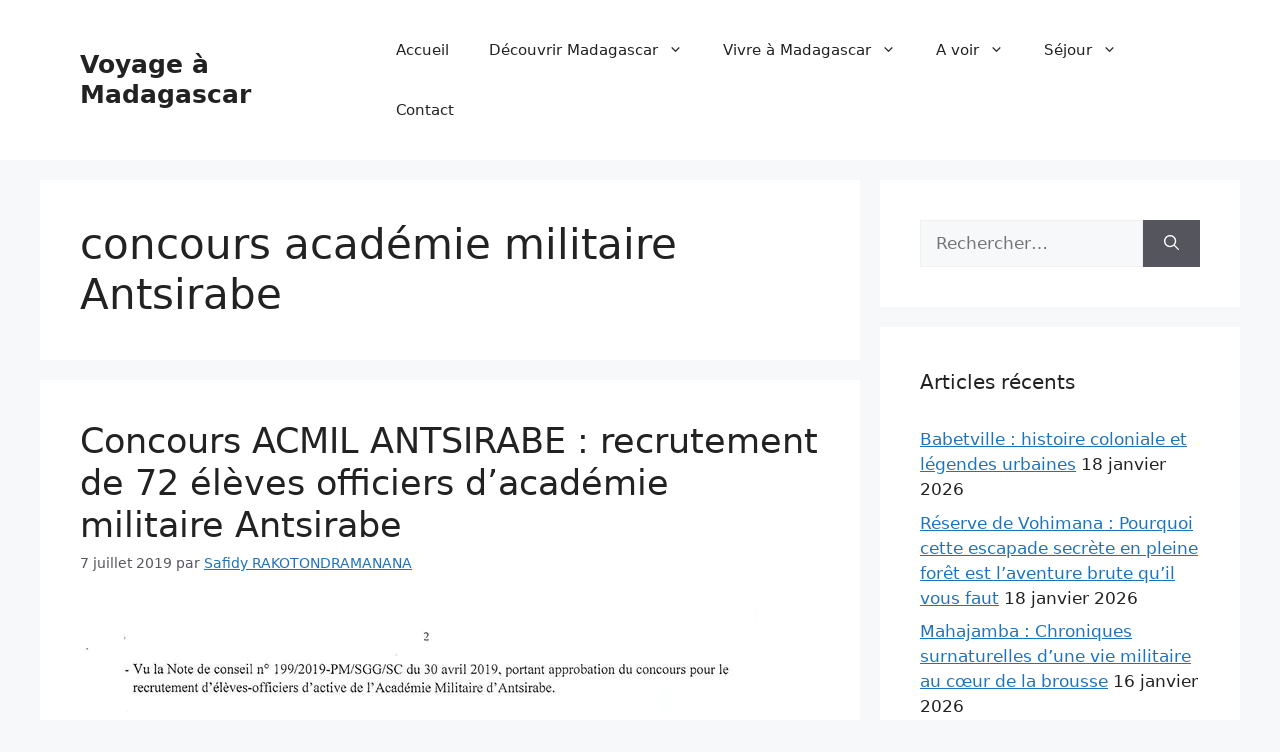

--- FILE ---
content_type: text/html; charset=UTF-8
request_url: https://voyage-madagascar.org/tag/concours-academie-militaire-antsirabe/
body_size: 14964
content:
<!DOCTYPE html>
<html lang="fr-FR" prefix="og: https://ogp.me/ns#">
<head>
	<meta charset="UTF-8">
	<meta name="viewport" content="width=device-width, initial-scale=1">
<!-- Optimisation des moteurs de recherche par Rank Math PRO - https://rankmath.com/ -->
<title>concours académie militaire Antsirabe Archives</title>
<style>.flying-press-lazy-bg{background-image:none!important;}</style>


<meta name="description" content="concours académie militaire Antsirabe Archives via Voyage à Madagascar : Guide touristique pour votre voyage à Madagascar..."/>
<meta name="robots" content="follow, index, max-snippet:-1, max-video-preview:-1, max-image-preview:large"/>
<link rel="canonical" href="https://voyage-madagascar.org/tag/concours-academie-militaire-antsirabe/" />
<meta property="og:locale" content="fr_FR" />
<meta property="og:type" content="article" />
<meta property="og:title" content="concours académie militaire Antsirabe Archives" />
<meta property="og:description" content="concours académie militaire Antsirabe Archives via Voyage à Madagascar : Guide touristique pour votre voyage à Madagascar..." />
<meta property="og:url" content="https://voyage-madagascar.org/tag/concours-academie-militaire-antsirabe/" />
<meta property="og:site_name" content="Voyage à Madagascar" />
<meta property="article:publisher" content="https://www.facebook.com/DagoVoyage" />
<meta name="twitter:card" content="summary_large_image" />
<meta name="twitter:title" content="concours académie militaire Antsirabe Archives" />
<meta name="twitter:description" content="concours académie militaire Antsirabe Archives via Voyage à Madagascar : Guide touristique pour votre voyage à Madagascar..." />
<meta name="twitter:site" content="@dagovoyage" />
<script type="application/ld+json" class="rank-math-schema-pro">{"@context":"https://schema.org","@graph":[{"@type":"BreadcrumbList","@id":"https://voyage-madagascar.org/tag/concours-academie-militaire-antsirabe/#breadcrumb","itemListElement":[{"@type":"ListItem","position":"1","item":{"@id":"https://voyage-madagascar.org","name":"Accueil"}},{"@type":"ListItem","position":"2","item":{"@id":"https://voyage-madagascar.org/tag/concours-academie-militaire-antsirabe/","name":"concours acad\u00e9mie militaire Antsirabe"}}]}]}</script>
<!-- /Extension Rank Math WordPress SEO -->

<link rel="alternate" type="application/rss+xml" title="Voyage à Madagascar &raquo; Flux" href="https://voyage-madagascar.org/feed/" />
<link rel="alternate" type="application/rss+xml" title="Voyage à Madagascar &raquo; Flux des commentaires" href="https://voyage-madagascar.org/comments/feed/" />
<link rel="alternate" type="application/rss+xml" title="Voyage à Madagascar &raquo; Flux de l’étiquette concours académie militaire Antsirabe" href="https://voyage-madagascar.org/tag/concours-academie-militaire-antsirabe/feed/" />
<link rel="alternate" type="application/rss+xml" title="Flux Voyage à Madagascar &raquo; Stories" href="https://voyage-madagascar.org/web-stories/feed/"><style id='wp-img-auto-sizes-contain-inline-css'>img:is([sizes=auto i],[sizes^="auto," i]){contain-intrinsic-size:3000px 1500px}
/*# sourceURL=wp-img-auto-sizes-contain-inline-css */</style>
<link rel='stylesheet' id='ez-toc-css' href='https://voyage-madagascar.org/wp-content/cache/flying-press/4e9656055ed5.screen.min.css' media='all' />
<style id='ez-toc-inline-css'>div#ez-toc-container .ez-toc-title {font-size: 120%;}div#ez-toc-container .ez-toc-title {font-weight: 500;}div#ez-toc-container ul li , div#ez-toc-container ul li a {font-size: 95%;}div#ez-toc-container ul li , div#ez-toc-container ul li a {font-weight: 500;}div#ez-toc-container nav ul ul li {font-size: 90%;}.ez-toc-box-title {font-weight: bold; margin-bottom: 10px; text-align: center; text-transform: uppercase; letter-spacing: 1px; color: #666; padding-bottom: 5px;position:absolute;top:-4%;left:5%;background-color: inherit;transition: top 0.3s ease;}.ez-toc-box-title.toc-closed {top:-25%;}
.ez-toc-container-direction {direction: ltr;}.ez-toc-counter ul{counter-reset: item ;}.ez-toc-counter nav ul li a::before {content: counters(item, '.', decimal) '. ';display: inline-block;counter-increment: item;flex-grow: 0;flex-shrink: 0;margin-right: .2em; float: left; }.ez-toc-widget-direction {direction: ltr;}.ez-toc-widget-container ul{counter-reset: item ;}.ez-toc-widget-container nav ul li a::before {content: counters(item, '.', decimal) '. ';display: inline-block;counter-increment: item;flex-grow: 0;flex-shrink: 0;margin-right: .2em; float: left; }
/*# sourceURL=ez-toc-inline-css */</style>
<link rel='stylesheet' id='generate-style-css' href='https://voyage-madagascar.org/wp-content/cache/flying-press/b7e067012db6.main.min.css' media='all' />
<style id='generate-style-inline-css'>body{background-color:var(--base-2);color:var(--contrast);}a{color:var(--accent);}a{text-decoration:underline;}.entry-title a, .site-branding a, a.button, .wp-block-button__link, .main-navigation a{text-decoration:none;}a:hover, a:focus, a:active{color:var(--contrast);}.wp-block-group__inner-container{max-width:1200px;margin-left:auto;margin-right:auto;}:root{--contrast:#222222;--contrast-2:#575760;--contrast-3:#b2b2be;--base:#f0f0f0;--base-2:#f7f8f9;--base-3:#ffffff;--accent:#1e73be;}:root .has-contrast-color{color:var(--contrast);}:root .has-contrast-background-color{background-color:var(--contrast);}:root .has-contrast-2-color{color:var(--contrast-2);}:root .has-contrast-2-background-color{background-color:var(--contrast-2);}:root .has-contrast-3-color{color:var(--contrast-3);}:root .has-contrast-3-background-color{background-color:var(--contrast-3);}:root .has-base-color{color:var(--base);}:root .has-base-background-color{background-color:var(--base);}:root .has-base-2-color{color:var(--base-2);}:root .has-base-2-background-color{background-color:var(--base-2);}:root .has-base-3-color{color:var(--base-3);}:root .has-base-3-background-color{background-color:var(--base-3);}:root .has-accent-color{color:var(--accent);}:root .has-accent-background-color{background-color:var(--accent);}.top-bar{background-color:#636363;color:#ffffff;}.top-bar a{color:#ffffff;}.top-bar a:hover{color:#303030;}.site-header{background-color:var(--base-3);}.main-title a,.main-title a:hover{color:var(--contrast);}.site-description{color:var(--contrast-2);}.mobile-menu-control-wrapper .menu-toggle,.mobile-menu-control-wrapper .menu-toggle:hover,.mobile-menu-control-wrapper .menu-toggle:focus,.has-inline-mobile-toggle #site-navigation.toggled{background-color:rgba(0, 0, 0, 0.02);}.main-navigation,.main-navigation ul ul{background-color:var(--base-3);}.main-navigation .main-nav ul li a, .main-navigation .menu-toggle, .main-navigation .menu-bar-items{color:var(--contrast);}.main-navigation .main-nav ul li:not([class*="current-menu-"]):hover > a, .main-navigation .main-nav ul li:not([class*="current-menu-"]):focus > a, .main-navigation .main-nav ul li.sfHover:not([class*="current-menu-"]) > a, .main-navigation .menu-bar-item:hover > a, .main-navigation .menu-bar-item.sfHover > a{color:var(--accent);}button.menu-toggle:hover,button.menu-toggle:focus{color:var(--contrast);}.main-navigation .main-nav ul li[class*="current-menu-"] > a{color:var(--accent);}.navigation-search input[type="search"],.navigation-search input[type="search"]:active, .navigation-search input[type="search"]:focus, .main-navigation .main-nav ul li.search-item.active > a, .main-navigation .menu-bar-items .search-item.active > a{color:var(--accent);}.main-navigation ul ul{background-color:var(--base);}.separate-containers .inside-article, .separate-containers .comments-area, .separate-containers .page-header, .one-container .container, .separate-containers .paging-navigation, .inside-page-header{background-color:var(--base-3);}.entry-title a{color:var(--contrast);}.entry-title a:hover{color:var(--contrast-2);}.entry-meta{color:var(--contrast-2);}.sidebar .widget{background-color:var(--base-3);}.footer-widgets{background-color:var(--base-3);}.site-info{background-color:var(--base-3);}input[type="text"],input[type="email"],input[type="url"],input[type="password"],input[type="search"],input[type="tel"],input[type="number"],textarea,select{color:var(--contrast);background-color:var(--base-2);border-color:var(--base);}input[type="text"]:focus,input[type="email"]:focus,input[type="url"]:focus,input[type="password"]:focus,input[type="search"]:focus,input[type="tel"]:focus,input[type="number"]:focus,textarea:focus,select:focus{color:var(--contrast);background-color:var(--base-2);border-color:var(--contrast-3);}button,html input[type="button"],input[type="reset"],input[type="submit"],a.button,a.wp-block-button__link:not(.has-background){color:#ffffff;background-color:#55555e;}button:hover,html input[type="button"]:hover,input[type="reset"]:hover,input[type="submit"]:hover,a.button:hover,button:focus,html input[type="button"]:focus,input[type="reset"]:focus,input[type="submit"]:focus,a.button:focus,a.wp-block-button__link:not(.has-background):active,a.wp-block-button__link:not(.has-background):focus,a.wp-block-button__link:not(.has-background):hover{color:#ffffff;background-color:#3f4047;}a.generate-back-to-top{background-color:rgba( 0,0,0,0.4 );color:#ffffff;}a.generate-back-to-top:hover,a.generate-back-to-top:focus{background-color:rgba( 0,0,0,0.6 );color:#ffffff;}:root{--gp-search-modal-bg-color:var(--base-3);--gp-search-modal-text-color:var(--contrast);--gp-search-modal-overlay-bg-color:rgba(0,0,0,0.2);}@media (max-width:768px){.main-navigation .menu-bar-item:hover > a, .main-navigation .menu-bar-item.sfHover > a{background:none;color:var(--contrast);}}.nav-below-header .main-navigation .inside-navigation.grid-container, .nav-above-header .main-navigation .inside-navigation.grid-container{padding:0px 20px 0px 20px;}.site-main .wp-block-group__inner-container{padding:40px;}.separate-containers .paging-navigation{padding-top:20px;padding-bottom:20px;}.entry-content .alignwide, body:not(.no-sidebar) .entry-content .alignfull{margin-left:-40px;width:calc(100% + 80px);max-width:calc(100% + 80px);}.rtl .menu-item-has-children .dropdown-menu-toggle{padding-left:20px;}.rtl .main-navigation .main-nav ul li.menu-item-has-children > a{padding-right:20px;}@media (max-width:768px){.separate-containers .inside-article, .separate-containers .comments-area, .separate-containers .page-header, .separate-containers .paging-navigation, .one-container .site-content, .inside-page-header{padding:30px;}.site-main .wp-block-group__inner-container{padding:30px;}.inside-top-bar{padding-right:30px;padding-left:30px;}.inside-header{padding-right:30px;padding-left:30px;}.widget-area .widget{padding-top:30px;padding-right:30px;padding-bottom:30px;padding-left:30px;}.footer-widgets-container{padding-top:30px;padding-right:30px;padding-bottom:30px;padding-left:30px;}.inside-site-info{padding-right:30px;padding-left:30px;}.entry-content .alignwide, body:not(.no-sidebar) .entry-content .alignfull{margin-left:-30px;width:calc(100% + 60px);max-width:calc(100% + 60px);}.one-container .site-main .paging-navigation{margin-bottom:20px;}}/* End cached CSS */.is-right-sidebar{width:30%;}.is-left-sidebar{width:30%;}.site-content .content-area{width:70%;}@media (max-width:768px){.main-navigation .menu-toggle,.sidebar-nav-mobile:not(#sticky-placeholder){display:block;}.main-navigation ul,.gen-sidebar-nav,.main-navigation:not(.slideout-navigation):not(.toggled) .main-nav > ul,.has-inline-mobile-toggle #site-navigation .inside-navigation > *:not(.navigation-search):not(.main-nav){display:none;}.nav-align-right .inside-navigation,.nav-align-center .inside-navigation{justify-content:space-between;}.has-inline-mobile-toggle .mobile-menu-control-wrapper{display:flex;flex-wrap:wrap;}.has-inline-mobile-toggle .inside-header{flex-direction:row;text-align:left;flex-wrap:wrap;}.has-inline-mobile-toggle .header-widget,.has-inline-mobile-toggle #site-navigation{flex-basis:100%;}.nav-float-left .has-inline-mobile-toggle #site-navigation{order:10;}}
/*# sourceURL=generate-style-inline-css */</style>
<link rel='stylesheet' id='tablepress-default-css' href='https://voyage-madagascar.org/wp-content/cache/flying-press/67618bce410b.default.css' media='all' />
<link rel="https://api.w.org/" href="https://voyage-madagascar.org/wp-json/" /><link rel="alternate" title="JSON" type="application/json" href="https://voyage-madagascar.org/wp-json/wp/v2/tags/6883" /><link rel="EditURI" type="application/rsd+xml" title="RSD" href="https://voyage-madagascar.org/xmlrpc.php?rsd" />
<meta name="generator" content="WordPress 6.9" />
<!-- HFCM by 99 Robots - Snippet # 1: Code Google Adsense Automatique -->
<script async
     crossorigin="anonymous" data-loading-method="user-interaction" data-src="https://pagead2.googlesyndication.com/pagead/js/adsbygoogle.js?client=ca-pub-0203848434252262"></script>
<!-- /end HFCM by 99 Robots -->
<!-- HFCM by 99 Robots - Snippet # 14: Preconnect et preload -->



<!-- /end HFCM by 99 Robots -->
<style>.recentcomments a{display:inline !important;padding:0 !important;margin:0 !important;}</style><style type="text/css">.saboxplugin-wrap{-webkit-box-sizing:border-box;-moz-box-sizing:border-box;-ms-box-sizing:border-box;box-sizing:border-box;border:1px solid #eee;width:100%;clear:both;display:block;overflow:hidden;word-wrap:break-word;position:relative}.saboxplugin-wrap .saboxplugin-gravatar{float:left;padding:0 20px 20px 20px}.saboxplugin-wrap .saboxplugin-gravatar img{max-width:100px;height:auto;border-radius:0;}.saboxplugin-wrap .saboxplugin-authorname{font-size:18px;line-height:1;margin:20px 0 0 20px;display:block}.saboxplugin-wrap .saboxplugin-authorname a{text-decoration:none}.saboxplugin-wrap .saboxplugin-authorname a:focus{outline:0}.saboxplugin-wrap .saboxplugin-desc{display:block;margin:5px 20px}.saboxplugin-wrap .saboxplugin-desc a{text-decoration:underline}.saboxplugin-wrap .saboxplugin-desc p{margin:5px 0 12px}.saboxplugin-wrap .saboxplugin-web{margin:0 20px 15px;text-align:left}.saboxplugin-wrap .sab-web-position{text-align:right}.saboxplugin-wrap .saboxplugin-web a{color:#ccc;text-decoration:none}.saboxplugin-wrap .saboxplugin-socials{position:relative;display:block;background:#fcfcfc;padding:5px;border-top:1px solid #eee}.saboxplugin-wrap .saboxplugin-socials a svg{width:20px;height:20px}.saboxplugin-wrap .saboxplugin-socials a svg .st2{fill:#fff; transform-origin:center center;}.saboxplugin-wrap .saboxplugin-socials a svg .st1{fill:rgba(0,0,0,.3)}.saboxplugin-wrap .saboxplugin-socials a:hover{opacity:.8;-webkit-transition:opacity .4s;-moz-transition:opacity .4s;-o-transition:opacity .4s;transition:opacity .4s;box-shadow:none!important;-webkit-box-shadow:none!important}.saboxplugin-wrap .saboxplugin-socials .saboxplugin-icon-color{box-shadow:none;padding:0;border:0;-webkit-transition:opacity .4s;-moz-transition:opacity .4s;-o-transition:opacity .4s;transition:opacity .4s;display:inline-block;color:#fff;font-size:0;text-decoration:inherit;margin:5px;-webkit-border-radius:0;-moz-border-radius:0;-ms-border-radius:0;-o-border-radius:0;border-radius:0;overflow:hidden}.saboxplugin-wrap .saboxplugin-socials .saboxplugin-icon-grey{text-decoration:inherit;box-shadow:none;position:relative;display:-moz-inline-stack;display:inline-block;vertical-align:middle;zoom:1;margin:10px 5px;color:#444;fill:#444}.clearfix:after,.clearfix:before{content:' ';display:table;line-height:0;clear:both}.ie7 .clearfix{zoom:1}.saboxplugin-socials.sabox-colored .saboxplugin-icon-color .sab-twitch{border-color:#38245c}.saboxplugin-socials.sabox-colored .saboxplugin-icon-color .sab-behance{border-color:#003eb0}.saboxplugin-socials.sabox-colored .saboxplugin-icon-color .sab-deviantart{border-color:#036824}.saboxplugin-socials.sabox-colored .saboxplugin-icon-color .sab-digg{border-color:#00327c}.saboxplugin-socials.sabox-colored .saboxplugin-icon-color .sab-dribbble{border-color:#ba1655}.saboxplugin-socials.sabox-colored .saboxplugin-icon-color .sab-facebook{border-color:#1e2e4f}.saboxplugin-socials.sabox-colored .saboxplugin-icon-color .sab-flickr{border-color:#003576}.saboxplugin-socials.sabox-colored .saboxplugin-icon-color .sab-github{border-color:#264874}.saboxplugin-socials.sabox-colored .saboxplugin-icon-color .sab-google{border-color:#0b51c5}.saboxplugin-socials.sabox-colored .saboxplugin-icon-color .sab-html5{border-color:#902e13}.saboxplugin-socials.sabox-colored .saboxplugin-icon-color .sab-instagram{border-color:#1630aa}.saboxplugin-socials.sabox-colored .saboxplugin-icon-color .sab-linkedin{border-color:#00344f}.saboxplugin-socials.sabox-colored .saboxplugin-icon-color .sab-pinterest{border-color:#5b040e}.saboxplugin-socials.sabox-colored .saboxplugin-icon-color .sab-reddit{border-color:#992900}.saboxplugin-socials.sabox-colored .saboxplugin-icon-color .sab-rss{border-color:#a43b0a}.saboxplugin-socials.sabox-colored .saboxplugin-icon-color .sab-sharethis{border-color:#5d8420}.saboxplugin-socials.sabox-colored .saboxplugin-icon-color .sab-soundcloud{border-color:#995200}.saboxplugin-socials.sabox-colored .saboxplugin-icon-color .sab-spotify{border-color:#0f612c}.saboxplugin-socials.sabox-colored .saboxplugin-icon-color .sab-stackoverflow{border-color:#a95009}.saboxplugin-socials.sabox-colored .saboxplugin-icon-color .sab-steam{border-color:#006388}.saboxplugin-socials.sabox-colored .saboxplugin-icon-color .sab-user_email{border-color:#b84e05}.saboxplugin-socials.sabox-colored .saboxplugin-icon-color .sab-tumblr{border-color:#10151b}.saboxplugin-socials.sabox-colored .saboxplugin-icon-color .sab-twitter{border-color:#0967a0}.saboxplugin-socials.sabox-colored .saboxplugin-icon-color .sab-vimeo{border-color:#0d7091}.saboxplugin-socials.sabox-colored .saboxplugin-icon-color .sab-windows{border-color:#003f71}.saboxplugin-socials.sabox-colored .saboxplugin-icon-color .sab-whatsapp{border-color:#003f71}.saboxplugin-socials.sabox-colored .saboxplugin-icon-color .sab-wordpress{border-color:#0f3647}.saboxplugin-socials.sabox-colored .saboxplugin-icon-color .sab-yahoo{border-color:#14002d}.saboxplugin-socials.sabox-colored .saboxplugin-icon-color .sab-youtube{border-color:#900}.saboxplugin-socials.sabox-colored .saboxplugin-icon-color .sab-xing{border-color:#000202}.saboxplugin-socials.sabox-colored .saboxplugin-icon-color .sab-mixcloud{border-color:#2475a0}.saboxplugin-socials.sabox-colored .saboxplugin-icon-color .sab-vk{border-color:#243549}.saboxplugin-socials.sabox-colored .saboxplugin-icon-color .sab-medium{border-color:#00452c}.saboxplugin-socials.sabox-colored .saboxplugin-icon-color .sab-quora{border-color:#420e00}.saboxplugin-socials.sabox-colored .saboxplugin-icon-color .sab-meetup{border-color:#9b181c}.saboxplugin-socials.sabox-colored .saboxplugin-icon-color .sab-goodreads{border-color:#000}.saboxplugin-socials.sabox-colored .saboxplugin-icon-color .sab-snapchat{border-color:#999700}.saboxplugin-socials.sabox-colored .saboxplugin-icon-color .sab-500px{border-color:#00557f}.saboxplugin-socials.sabox-colored .saboxplugin-icon-color .sab-mastodont{border-color:#185886}.sabox-plus-item{margin-bottom:20px}@media screen and (max-width:480px){.saboxplugin-wrap{text-align:center}.saboxplugin-wrap .saboxplugin-gravatar{float:none;padding:20px 0;text-align:center;margin:0 auto;display:block}.saboxplugin-wrap .saboxplugin-gravatar img{float:none;display:inline-block;display:-moz-inline-stack;vertical-align:middle;zoom:1}.saboxplugin-wrap .saboxplugin-desc{margin:0 10px 20px;text-align:center}.saboxplugin-wrap .saboxplugin-authorname{text-align:center;margin:10px 0 20px}}body .saboxplugin-authorname a,body .saboxplugin-authorname a:hover{box-shadow:none;-webkit-box-shadow:none}a.sab-profile-edit{font-size:16px!important;line-height:1!important}.sab-edit-settings a,a.sab-profile-edit{color:#0073aa!important;box-shadow:none!important;-webkit-box-shadow:none!important}.sab-edit-settings{margin-right:15px;position:absolute;right:0;z-index:2;bottom:10px;line-height:20px}.sab-edit-settings i{margin-left:5px}.saboxplugin-socials{line-height:1!important}.rtl .saboxplugin-wrap .saboxplugin-gravatar{float:right}.rtl .saboxplugin-wrap .saboxplugin-authorname{display:flex;align-items:center}.rtl .saboxplugin-wrap .saboxplugin-authorname .sab-profile-edit{margin-right:10px}.rtl .sab-edit-settings{right:auto;left:0}img.sab-custom-avatar{max-width:75px;}.saboxplugin-wrap {margin-top:0px; margin-bottom:0px; padding: 0px 0px }.saboxplugin-wrap .saboxplugin-authorname {font-size:18px; line-height:25px;}.saboxplugin-wrap .saboxplugin-desc p, .saboxplugin-wrap .saboxplugin-desc {font-size:14px !important; line-height:21px !important;}.saboxplugin-wrap .saboxplugin-web {font-size:14px;}.saboxplugin-wrap .saboxplugin-socials a svg {width:18px;height:18px;}</style><link rel="icon" href="https://voyage-madagascar.org/wp-content/uploads/cropped-cropped-logo-1-1-32x32.png" sizes="32x32" />
<link rel="icon" href="https://voyage-madagascar.org/wp-content/uploads/cropped-cropped-logo-1-1-192x192.png" sizes="192x192" />
<link rel="apple-touch-icon" href="https://voyage-madagascar.org/wp-content/uploads/cropped-cropped-logo-1-1-180x180.png" />
<meta name="msapplication-TileImage" content="https://voyage-madagascar.org/wp-content/uploads/cropped-cropped-logo-1-1-270x270.png" />
<script charset="UTF-8" async data-loading-method="user-interaction" data-src="//web.webpushs.com/js/push/080d33c52b373ac987f05f2d1b19dd17_1.js"></script><script type="speculationrules">{"prefetch":[{"source":"document","where":{"and":[{"href_matches":"\/*"},{"not":{"href_matches":["\/*.php","\/wp-(admin|includes|content|login|signup|json)(.*)?","\/*\\?(.+)","\/(cart|checkout|logout)(.*)?"]}}]},"eagerness":"moderate"}]}</script></head>

<body class="archive tag tag-concours-academie-militaire-antsirabe tag-6883 wp-embed-responsive wp-theme-generatepress right-sidebar nav-float-right separate-containers header-aligned-left dropdown-hover" itemtype="https://schema.org/Blog" itemscope>
	<a class="screen-reader-text skip-link" href="#content" title="Aller au contenu">Aller au contenu</a>		<header class="site-header has-inline-mobile-toggle" id="masthead" aria-label="Site"  itemtype="https://schema.org/WPHeader" itemscope>
			<div class="inside-header grid-container">
				<div class="site-branding">
						<p class="main-title" itemprop="headline">
					<a href="https://voyage-madagascar.org/" rel="home" data-wpel-link="internal">Voyage à Madagascar</a>
				</p>
						
					</div>	<nav class="main-navigation mobile-menu-control-wrapper" id="mobile-menu-control-wrapper" aria-label="Mobile Toggle">
				<button data-nav="site-navigation" class="menu-toggle" aria-controls="primary-menu" aria-expanded="false">
			<span class="gp-icon icon-menu-bars"><svg viewBox="0 0 512 512" aria-hidden="true" xmlns="http://www.w3.org/2000/svg" width="1em" height="1em"><path d="M0 96c0-13.255 10.745-24 24-24h464c13.255 0 24 10.745 24 24s-10.745 24-24 24H24c-13.255 0-24-10.745-24-24zm0 160c0-13.255 10.745-24 24-24h464c13.255 0 24 10.745 24 24s-10.745 24-24 24H24c-13.255 0-24-10.745-24-24zm0 160c0-13.255 10.745-24 24-24h464c13.255 0 24 10.745 24 24s-10.745 24-24 24H24c-13.255 0-24-10.745-24-24z" /></svg><svg viewBox="0 0 512 512" aria-hidden="true" xmlns="http://www.w3.org/2000/svg" width="1em" height="1em"><path d="M71.029 71.029c9.373-9.372 24.569-9.372 33.942 0L256 222.059l151.029-151.03c9.373-9.372 24.569-9.372 33.942 0 9.372 9.373 9.372 24.569 0 33.942L289.941 256l151.03 151.029c9.372 9.373 9.372 24.569 0 33.942-9.373 9.372-24.569 9.372-33.942 0L256 289.941l-151.029 151.03c-9.373 9.372-24.569 9.372-33.942 0-9.372-9.373-9.372-24.569 0-33.942L222.059 256 71.029 104.971c-9.372-9.373-9.372-24.569 0-33.942z" /></svg></span><span class="screen-reader-text">Menu</span>		</button>
	</nav>
			<nav class="main-navigation sub-menu-right" id="site-navigation" aria-label="Principal"  itemtype="https://schema.org/SiteNavigationElement" itemscope>
			<div class="inside-navigation grid-container">
								<button class="menu-toggle" aria-controls="primary-menu" aria-expanded="false">
					<span class="gp-icon icon-menu-bars"><svg viewBox="0 0 512 512" aria-hidden="true" xmlns="http://www.w3.org/2000/svg" width="1em" height="1em"><path d="M0 96c0-13.255 10.745-24 24-24h464c13.255 0 24 10.745 24 24s-10.745 24-24 24H24c-13.255 0-24-10.745-24-24zm0 160c0-13.255 10.745-24 24-24h464c13.255 0 24 10.745 24 24s-10.745 24-24 24H24c-13.255 0-24-10.745-24-24zm0 160c0-13.255 10.745-24 24-24h464c13.255 0 24 10.745 24 24s-10.745 24-24 24H24c-13.255 0-24-10.745-24-24z" /></svg><svg viewBox="0 0 512 512" aria-hidden="true" xmlns="http://www.w3.org/2000/svg" width="1em" height="1em"><path d="M71.029 71.029c9.373-9.372 24.569-9.372 33.942 0L256 222.059l151.029-151.03c9.373-9.372 24.569-9.372 33.942 0 9.372 9.373 9.372 24.569 0 33.942L289.941 256l151.03 151.029c9.372 9.373 9.372 24.569 0 33.942-9.373 9.372-24.569 9.372-33.942 0L256 289.941l-151.029 151.03c-9.373 9.372-24.569 9.372-33.942 0-9.372-9.373-9.372-24.569 0-33.942L222.059 256 71.029 104.971c-9.372-9.373-9.372-24.569 0-33.942z" /></svg></span><span class="mobile-menu">Menu</span>				</button>
				<div id="primary-menu" class="main-nav"><ul id="menu-menu" class=" menu sf-menu"><li id="menu-item-25" class="menu-item menu-item-type-custom menu-item-object-custom menu-item-home menu-item-25"><a href="https://voyage-madagascar.org" data-wpel-link="internal">Accueil</a></li>
<li id="menu-item-84" class="menu-item menu-item-type-custom menu-item-object-custom menu-item-has-children menu-item-84"><a href="https://voyage-madagascar.org/decouvrir-madagascar/" data-wpel-link="internal">Découvrir Madagascar<span role="presentation" class="dropdown-menu-toggle"><span class="gp-icon icon-arrow"><svg viewBox="0 0 330 512" aria-hidden="true" xmlns="http://www.w3.org/2000/svg" width="1em" height="1em"><path d="M305.913 197.085c0 2.266-1.133 4.815-2.833 6.514L171.087 335.593c-1.7 1.7-4.249 2.832-6.515 2.832s-4.815-1.133-6.515-2.832L26.064 203.599c-1.7-1.7-2.832-4.248-2.832-6.514s1.132-4.816 2.832-6.515l14.162-14.163c1.7-1.699 3.966-2.832 6.515-2.832 2.266 0 4.815 1.133 6.515 2.832l111.316 111.317 111.316-111.317c1.7-1.699 4.249-2.832 6.515-2.832s4.815 1.133 6.515 2.832l14.162 14.163c1.7 1.7 2.833 4.249 2.833 6.515z" /></svg></span></span></a>
<ul class="sub-menu">
	<li id="menu-item-85" class="menu-item menu-item-type-custom menu-item-object-custom menu-item-85"><a href="https://voyage-madagascar.org/histoire-de-madagascar/" data-wpel-link="internal">Histoire de Madagascar</a></li>
	<li id="menu-item-89" class="menu-item menu-item-type-custom menu-item-object-custom menu-item-89"><a href="https://voyage-madagascar.org/geographie-madagascar/" data-wpel-link="internal">Géographie de Madagascar</a></li>
	<li id="menu-item-90" class="menu-item menu-item-type-custom menu-item-object-custom menu-item-90"><a href="https://voyage-madagascar.org/economie-de-madagascar/" data-wpel-link="internal">Economie de madagascar</a></li>
	<li id="menu-item-91" class="menu-item menu-item-type-custom menu-item-object-custom menu-item-91"><a href="https://voyage-madagascar.org/faune-flore-madagascar/" data-wpel-link="internal">Faune et Flore Malgache</a></li>
	<li id="menu-item-92" class="menu-item menu-item-type-custom menu-item-object-custom menu-item-has-children menu-item-92"><a href="https://voyage-madagascar.org/climat-de-madagascar/" data-wpel-link="internal">Climat de Madagascar<span role="presentation" class="dropdown-menu-toggle"><span class="gp-icon icon-arrow-right"><svg viewBox="0 0 192 512" aria-hidden="true" xmlns="http://www.w3.org/2000/svg" width="1em" height="1em" fill-rule="evenodd" clip-rule="evenodd" stroke-linejoin="round" stroke-miterlimit="1.414"><path d="M178.425 256.001c0 2.266-1.133 4.815-2.832 6.515L43.599 394.509c-1.7 1.7-4.248 2.833-6.514 2.833s-4.816-1.133-6.515-2.833l-14.163-14.162c-1.699-1.7-2.832-3.966-2.832-6.515 0-2.266 1.133-4.815 2.832-6.515l111.317-111.316L16.407 144.685c-1.699-1.7-2.832-4.249-2.832-6.515s1.133-4.815 2.832-6.515l14.163-14.162c1.7-1.7 4.249-2.833 6.515-2.833s4.815 1.133 6.514 2.833l131.994 131.993c1.7 1.7 2.832 4.249 2.832 6.515z" fill-rule="nonzero" /></svg></span></span></a>
	<ul class="sub-menu">
		<li id="menu-item-929" class="menu-item menu-item-type-post_type menu-item-object-page menu-item-929"><a href="https://voyage-madagascar.org/meteo-de-madagascar/" data-wpel-link="internal">Météo de Madagascar</a></li>
	</ul>
</li>
	<li id="menu-item-1507" class="menu-item menu-item-type-taxonomy menu-item-object-category menu-item-1507"><a href="https://voyage-madagascar.org/category/paysages-de-madagascar/" data-wpel-link="internal">Paysages de Madagascar</a></li>
</ul>
</li>
<li id="menu-item-86" class="menu-item menu-item-type-custom menu-item-object-custom menu-item-has-children menu-item-86"><a href="https://voyage-madagascar.org/vivre-madagascar/" data-wpel-link="internal">Vivre à Madagascar<span role="presentation" class="dropdown-menu-toggle"><span class="gp-icon icon-arrow"><svg viewBox="0 0 330 512" aria-hidden="true" xmlns="http://www.w3.org/2000/svg" width="1em" height="1em"><path d="M305.913 197.085c0 2.266-1.133 4.815-2.833 6.514L171.087 335.593c-1.7 1.7-4.249 2.832-6.515 2.832s-4.815-1.133-6.515-2.832L26.064 203.599c-1.7-1.7-2.832-4.248-2.832-6.514s1.132-4.816 2.832-6.515l14.162-14.163c1.7-1.699 3.966-2.832 6.515-2.832 2.266 0 4.815 1.133 6.515 2.832l111.316 111.317 111.316-111.317c1.7-1.699 4.249-2.832 6.515-2.832s4.815 1.133 6.515 2.832l14.162 14.163c1.7 1.7 2.833 4.249 2.833 6.515z" /></svg></span></span></a>
<ul class="sub-menu">
	<li id="menu-item-93" class="menu-item menu-item-type-custom menu-item-object-custom menu-item-93"><a href="https://voyage-madagascar.org/mode-de-vie-madagascar/" data-wpel-link="internal">Mode de vie des Malagasy</a></li>
	<li id="menu-item-94" class="menu-item menu-item-type-custom menu-item-object-custom menu-item-94"><a href="https://voyage-madagascar.org/religion-madagascar/" data-wpel-link="internal">Religion à Madagascar</a></li>
	<li id="menu-item-96" class="menu-item menu-item-type-custom menu-item-object-custom menu-item-96"><a href="https://voyage-madagascar.org/budget-necessaire/" data-wpel-link="internal">Budget pour vivre à Madagascar</a></li>
	<li id="menu-item-699" class="menu-item menu-item-type-custom menu-item-object-custom menu-item-699"><a href="https://voyage-madagascar.org/activite-a-faire/" data-wpel-link="internal">Activités à faire</a></li>
	<li id="menu-item-7960" class="menu-item menu-item-type-taxonomy menu-item-object-category menu-item-has-children menu-item-7960"><a href="https://voyage-madagascar.org/category/cuisine-malgache/" data-wpel-link="internal">Cuisine Malgache<span role="presentation" class="dropdown-menu-toggle"><span class="gp-icon icon-arrow-right"><svg viewBox="0 0 192 512" aria-hidden="true" xmlns="http://www.w3.org/2000/svg" width="1em" height="1em" fill-rule="evenodd" clip-rule="evenodd" stroke-linejoin="round" stroke-miterlimit="1.414"><path d="M178.425 256.001c0 2.266-1.133 4.815-2.832 6.515L43.599 394.509c-1.7 1.7-4.248 2.833-6.514 2.833s-4.816-1.133-6.515-2.833l-14.163-14.162c-1.699-1.7-2.832-3.966-2.832-6.515 0-2.266 1.133-4.815 2.832-6.515l111.317-111.316L16.407 144.685c-1.699-1.7-2.832-4.249-2.832-6.515s1.133-4.815 2.832-6.515l14.163-14.162c1.7-1.7 4.249-2.833 6.515-2.833s4.815 1.133 6.514 2.833l131.994 131.993c1.7 1.7 2.832 4.249 2.832 6.515z" fill-rule="nonzero" /></svg></span></span></a>
	<ul class="sub-menu">
		<li id="menu-item-893" class="menu-item menu-item-type-custom menu-item-object-custom menu-item-893"><a href="https://voyage-madagascar.org/cuisine-malgache/" data-wpel-link="internal">Liste des plats malgache</a></li>
	</ul>
</li>
	<li id="menu-item-11005" class="menu-item menu-item-type-taxonomy menu-item-object-category menu-item-11005"><a href="https://voyage-madagascar.org/category/astuces-de-grand-mere-malagasy/" data-wpel-link="internal">Astuces de grand-mère malagasy</a></li>
	<li id="menu-item-295" class="menu-item menu-item-type-taxonomy menu-item-object-category menu-item-295"><a href="https://voyage-madagascar.org/category/actualites-a-madagascar/" data-wpel-link="internal">Actualités à Madagascar</a></li>
	<li id="menu-item-987" class="menu-item menu-item-type-taxonomy menu-item-object-category menu-item-987"><a href="https://voyage-madagascar.org/category/articles-interessants/" data-wpel-link="internal">Articles intéressants</a></li>
	<li id="menu-item-1703" class="menu-item menu-item-type-post_type menu-item-object-page menu-item-1703"><a href="https://voyage-madagascar.org/association-humanitaire-madagascar/" data-wpel-link="internal">Association humanitaire à Mada</a></li>
</ul>
</li>
<li id="menu-item-478" class="menu-item menu-item-type-custom menu-item-object-custom menu-item-home menu-item-has-children menu-item-478"><a href="https://voyage-madagascar.org/" data-wpel-link="internal">A voir<span role="presentation" class="dropdown-menu-toggle"><span class="gp-icon icon-arrow"><svg viewBox="0 0 330 512" aria-hidden="true" xmlns="http://www.w3.org/2000/svg" width="1em" height="1em"><path d="M305.913 197.085c0 2.266-1.133 4.815-2.833 6.514L171.087 335.593c-1.7 1.7-4.249 2.832-6.515 2.832s-4.815-1.133-6.515-2.832L26.064 203.599c-1.7-1.7-2.832-4.248-2.832-6.514s1.132-4.816 2.832-6.515l14.162-14.163c1.7-1.699 3.966-2.832 6.515-2.832 2.266 0 4.815 1.133 6.515 2.832l111.316 111.317 111.316-111.317c1.7-1.699 4.249-2.832 6.515-2.832s4.815 1.133 6.515 2.832l14.162 14.163c1.7 1.7 2.833 4.249 2.833 6.515z" /></svg></span></span></a>
<ul class="sub-menu">
	<li id="menu-item-87" class="menu-item menu-item-type-custom menu-item-object-custom menu-item-87"><a href="https://voyage-madagascar.org/circuits-touristiques/" data-wpel-link="internal">Les Circuits de Madagascar</a></li>
	<li id="menu-item-103" class="menu-item menu-item-type-custom menu-item-object-custom menu-item-103"><a href="https://voyage-madagascar.org/parcs-nationaux-madagascar/" data-wpel-link="internal">Les parcs nationaux</a></li>
	<li id="menu-item-104" class="menu-item menu-item-type-custom menu-item-object-custom menu-item-104"><a href="https://voyage-madagascar.org/sites-touristiques-madagascar/" data-wpel-link="internal">Les sites touristiques</a></li>
	<li id="menu-item-523" class="menu-item menu-item-type-custom menu-item-object-custom menu-item-523"><a href="https://voyage-madagascar.org/nosy-be-madagascar/" data-wpel-link="internal">Nosy-be Madagascar</a></li>
	<li id="menu-item-550" class="menu-item menu-item-type-custom menu-item-object-custom menu-item-550"><a href="https://voyage-madagascar.org/foulpointe-madagascar/" data-wpel-link="internal">Foulpointe Madagascar</a></li>
	<li id="menu-item-645" class="menu-item menu-item-type-custom menu-item-object-custom menu-item-645"><a href="https://voyage-madagascar.org/sainte-marie-madagascar/" data-wpel-link="internal">Sainte Marie Madagascar</a></li>
	<li id="menu-item-626" class="menu-item menu-item-type-custom menu-item-object-custom menu-item-626"><a href="https://voyage-madagascar.org/ifaty-madagascar/" data-wpel-link="internal">Ifaty Madagascar</a></li>
</ul>
</li>
<li id="menu-item-88" class="menu-item menu-item-type-custom menu-item-object-custom menu-item-has-children menu-item-88"><a href="https://voyage-madagascar.org/sejour-a-madagascar/" data-wpel-link="internal">Séjour<span role="presentation" class="dropdown-menu-toggle"><span class="gp-icon icon-arrow"><svg viewBox="0 0 330 512" aria-hidden="true" xmlns="http://www.w3.org/2000/svg" width="1em" height="1em"><path d="M305.913 197.085c0 2.266-1.133 4.815-2.833 6.514L171.087 335.593c-1.7 1.7-4.249 2.832-6.515 2.832s-4.815-1.133-6.515-2.832L26.064 203.599c-1.7-1.7-2.832-4.248-2.832-6.514s1.132-4.816 2.832-6.515l14.162-14.163c1.7-1.699 3.966-2.832 6.515-2.832 2.266 0 4.815 1.133 6.515 2.832l111.316 111.317 111.316-111.317c1.7-1.699 4.249-2.832 6.515-2.832s4.815 1.133 6.515 2.832l14.162 14.163c1.7 1.7 2.833 4.249 2.833 6.515z" /></svg></span></span></a>
<ul class="sub-menu">
	<li id="menu-item-105" class="menu-item menu-item-type-custom menu-item-object-custom menu-item-has-children menu-item-105"><a href="https://voyage-madagascar.org/billet-avion-madagascar/" data-wpel-link="internal">Billet d&rsquo;avion pour Madagascar<span role="presentation" class="dropdown-menu-toggle"><span class="gp-icon icon-arrow-right"><svg viewBox="0 0 192 512" aria-hidden="true" xmlns="http://www.w3.org/2000/svg" width="1em" height="1em" fill-rule="evenodd" clip-rule="evenodd" stroke-linejoin="round" stroke-miterlimit="1.414"><path d="M178.425 256.001c0 2.266-1.133 4.815-2.832 6.515L43.599 394.509c-1.7 1.7-4.248 2.833-6.514 2.833s-4.816-1.133-6.515-2.833l-14.163-14.162c-1.699-1.7-2.832-3.966-2.832-6.515 0-2.266 1.133-4.815 2.832-6.515l111.317-111.316L16.407 144.685c-1.699-1.7-2.832-4.249-2.832-6.515s1.133-4.815 2.832-6.515l14.163-14.162c1.7-1.7 4.249-2.833 6.515-2.833s4.815 1.133 6.514 2.833l131.994 131.993c1.7 1.7 2.832 4.249 2.832 6.515z" fill-rule="nonzero" /></svg></span></span></a>
	<ul class="sub-menu">
		<li id="menu-item-1309" class="menu-item menu-item-type-custom menu-item-object-custom menu-item-1309"><a href="https://voyage-madagascar.org/air-madagascar/" data-wpel-link="internal">Air Madagascar</a></li>
	</ul>
</li>
	<li id="menu-item-109" class="menu-item menu-item-type-custom menu-item-object-custom menu-item-has-children menu-item-109"><a href="https://voyage-madagascar.org/location-de-voiture-madagascar/" data-wpel-link="internal">Location de voiture Madagascar<span role="presentation" class="dropdown-menu-toggle"><span class="gp-icon icon-arrow-right"><svg viewBox="0 0 192 512" aria-hidden="true" xmlns="http://www.w3.org/2000/svg" width="1em" height="1em" fill-rule="evenodd" clip-rule="evenodd" stroke-linejoin="round" stroke-miterlimit="1.414"><path d="M178.425 256.001c0 2.266-1.133 4.815-2.832 6.515L43.599 394.509c-1.7 1.7-4.248 2.833-6.514 2.833s-4.816-1.133-6.515-2.833l-14.163-14.162c-1.699-1.7-2.832-3.966-2.832-6.515 0-2.266 1.133-4.815 2.832-6.515l111.317-111.316L16.407 144.685c-1.699-1.7-2.832-4.249-2.832-6.515s1.133-4.815 2.832-6.515l14.163-14.162c1.7-1.7 4.249-2.833 6.515-2.833s4.815 1.133 6.514 2.833l131.994 131.993c1.7 1.7 2.832 4.249 2.832 6.515z" fill-rule="nonzero" /></svg></span></span></a>
	<ul class="sub-menu">
		<li id="menu-item-1342" class="menu-item menu-item-type-post_type menu-item-object-page menu-item-1342"><a href="https://voyage-madagascar.org/location-de-4x4-a-madagascar/" data-wpel-link="internal">Location de 4&#215;4 à Madagascar</a></li>
	</ul>
</li>
	<li id="menu-item-110" class="menu-item menu-item-type-custom menu-item-object-custom menu-item-has-children menu-item-110"><a href="https://voyage-madagascar.org/hotel-madagascar/" data-wpel-link="internal">Hotel à Madagascar<span role="presentation" class="dropdown-menu-toggle"><span class="gp-icon icon-arrow-right"><svg viewBox="0 0 192 512" aria-hidden="true" xmlns="http://www.w3.org/2000/svg" width="1em" height="1em" fill-rule="evenodd" clip-rule="evenodd" stroke-linejoin="round" stroke-miterlimit="1.414"><path d="M178.425 256.001c0 2.266-1.133 4.815-2.832 6.515L43.599 394.509c-1.7 1.7-4.248 2.833-6.514 2.833s-4.816-1.133-6.515-2.833l-14.163-14.162c-1.699-1.7-2.832-3.966-2.832-6.515 0-2.266 1.133-4.815 2.832-6.515l111.317-111.316L16.407 144.685c-1.699-1.7-2.832-4.249-2.832-6.515s1.133-4.815 2.832-6.515l14.163-14.162c1.7-1.7 4.249-2.833 6.515-2.833s4.815 1.133 6.514 2.833l131.994 131.993c1.7 1.7 2.832 4.249 2.832 6.515z" fill-rule="nonzero" /></svg></span></span></a>
	<ul class="sub-menu">
		<li id="menu-item-6414" class="menu-item menu-item-type-taxonomy menu-item-object-category menu-item-6414"><a href="https://voyage-madagascar.org/category/hotel-a-madagascar/" data-wpel-link="internal">Nos suggestions d&rsquo;Hotel à Madagascar</a></li>
	</ul>
</li>
	<li id="menu-item-111" class="menu-item menu-item-type-custom menu-item-object-custom menu-item-111"><a href="https://voyage-madagascar.org/budget-de-vacance-madagascar/" data-wpel-link="internal">Budget de vacances</a></li>
	<li id="menu-item-10250" class="menu-item menu-item-type-custom menu-item-object-custom menu-item-10250"><a href="https://madagascar-circuits-tours.com/" data-wpel-link="external" rel="external noopener noreferrer">Meilleur agence de voyage à Madagascar</a></li>
</ul>
</li>
<li id="menu-item-10899" class="menu-item menu-item-type-post_type menu-item-object-page menu-item-10899"><a href="https://voyage-madagascar.org/contact/" data-wpel-link="internal">Contact</a></li>
</ul></div>			</div>
		</nav>
					</div>
		</header>
		
	<div class="site grid-container container hfeed" id="page">
				<div class="site-content" id="content">
			
	<div class="content-area" id="primary">
		<main class="site-main" id="main">
					<header class="page-header" aria-label="Page">
			
			<h1 class="page-title">
				concours académie militaire Antsirabe			</h1>

					</header>
		<article id="post-7294" class="post-7294 post type-post status-publish format-standard has-post-thumbnail hentry category-actualites-a-madagascar category-articles-interessants tag-avis-de-concours-acmil tag-concours-academie-militaire-antsirabe tag-concours-acmil-madagascar" itemtype="https://schema.org/CreativeWork" itemscope>
	<div class="inside-article">
					<header class="entry-header">
				<h2 class="entry-title" itemprop="headline"><a href="https://voyage-madagascar.org/concours-acmil-antsirabe/" rel="bookmark" data-wpel-link="internal">Concours ACMIL ANTSIRABE : recrutement de 72 élèves officiers d’académie militaire Antsirabe</a></h2>		<div class="entry-meta">
			<span class="posted-on"><time class="updated" datetime="2025-06-28T12:40:34+01:00" itemprop="dateModified">28 juin 2025</time><time class="entry-date published" datetime="2019-07-07T09:28:26+01:00" itemprop="datePublished">7 juillet 2019</time></span> <span class="byline">par <span class="author vcard" itemprop="author" itemtype="https://schema.org/Person" itemscope><a class="url fn n" href="https://voyage-madagascar.org/auteur/safidyrak/" title="Afficher tous les articles de Safidy RAKOTONDRAMANANA" rel="author" itemprop="url" data-wpel-link="internal"><span class="author-name" itemprop="name">Safidy RAKOTONDRAMANANA</span></a></span></span> 		</div>
					</header>
			<div class="post-image">
						
						<a href="https://voyage-madagascar.org/concours-acmil-antsirabe/" data-wpel-link="internal">
							<img width="679" height="960" src="https://voyage-madagascar.org/wp-content/uploads/Concours-acmil-antsirabe.jpg" class="attachment-full size-full wp-post-image" alt="Concours acmil antsirabe" itemprop="image" decoding="async" fetchpriority="low" srcset="https://voyage-madagascar.org/wp-content/uploads/Concours-acmil-antsirabe.jpg 679w, https://voyage-madagascar.org/wp-content/uploads/Concours-acmil-antsirabe-226x320.jpg 226w, https://voyage-madagascar.org/wp-content/uploads/Concours-acmil-antsirabe-600x848.jpg 600w" sizes="auto" title="Concours ACMIL ANTSIRABE : recrutement de 72 élèves officiers d’académie militaire Antsirabe" loading="lazy">
						</a>
					</div>
			<div class="entry-summary" itemprop="text">
				<p>Concours ACMIL ANTSIRABE : Avis de recrutement de 72 élèves officiers d’académie militaire Antsirabe. Le ministère de la Défense Nationale organise un concours direct pour le recrutement de 72 élèves-officiers d&rsquo;active au titre de la XLIIIe Promotion de l&rsquo;Académie Militaire d&rsquo;Antsirabe. Date de clôture de dossiers: Août Date des épreuves de concours: 24-27 Septembre (Écrites) &#8230; <a title="Concours ACMIL ANTSIRABE : recrutement de 72 élèves officiers d’académie militaire Antsirabe" class="read-more" href="https://voyage-madagascar.org/concours-acmil-antsirabe/" aria-label="En savoir plus sur Concours ACMIL ANTSIRABE : recrutement de 72 élèves officiers d’académie militaire Antsirabe" data-wpel-link="internal">Lire la suite</a></p>
			</div>

				<footer class="entry-meta" aria-label="Méta de l’entrée">
			<span class="cat-links"><span class="gp-icon icon-categories"><svg viewBox="0 0 512 512" aria-hidden="true" xmlns="http://www.w3.org/2000/svg" width="1em" height="1em"><path d="M0 112c0-26.51 21.49-48 48-48h110.014a48 48 0 0143.592 27.907l12.349 26.791A16 16 0 00228.486 128H464c26.51 0 48 21.49 48 48v224c0 26.51-21.49 48-48 48H48c-26.51 0-48-21.49-48-48V112z" /></svg></span><span class="screen-reader-text">Catégories </span><a href="https://voyage-madagascar.org/category/actualites-a-madagascar/" rel="category tag" data-wpel-link="internal">Actualités à Madagascar</a>, <a href="https://voyage-madagascar.org/category/articles-interessants/" rel="category tag" data-wpel-link="internal">Articles intéressants sur Madagascar</a></span> <span class="tags-links"><span class="gp-icon icon-tags"><svg viewBox="0 0 512 512" aria-hidden="true" xmlns="http://www.w3.org/2000/svg" width="1em" height="1em"><path d="M20 39.5c-8.836 0-16 7.163-16 16v176c0 4.243 1.686 8.313 4.687 11.314l224 224c6.248 6.248 16.378 6.248 22.626 0l176-176c6.244-6.244 6.25-16.364.013-22.615l-223.5-224A15.999 15.999 0 00196.5 39.5H20zm56 96c0-13.255 10.745-24 24-24s24 10.745 24 24-10.745 24-24 24-24-10.745-24-24z"/><path d="M259.515 43.015c4.686-4.687 12.284-4.687 16.97 0l228 228c4.686 4.686 4.686 12.284 0 16.97l-180 180c-4.686 4.687-12.284 4.687-16.97 0-4.686-4.686-4.686-12.284 0-16.97L479.029 279.5 259.515 59.985c-4.686-4.686-4.686-12.284 0-16.97z" /></svg></span><span class="screen-reader-text">Étiquettes </span><a href="https://voyage-madagascar.org/tag/avis-de-concours-acmil/" rel="tag" data-wpel-link="internal">avis de concours acmil</a>, <a href="https://voyage-madagascar.org/tag/concours-academie-militaire-antsirabe/" rel="tag" data-wpel-link="internal">concours académie militaire Antsirabe</a>, <a href="https://voyage-madagascar.org/tag/concours-acmil-madagascar/" rel="tag" data-wpel-link="internal">concours acmil madagascar</a></span> <span class="comments-link"><span class="gp-icon icon-comments"><svg viewBox="0 0 512 512" aria-hidden="true" xmlns="http://www.w3.org/2000/svg" width="1em" height="1em"><path d="M132.838 329.973a435.298 435.298 0 0016.769-9.004c13.363-7.574 26.587-16.142 37.419-25.507 7.544.597 15.27.925 23.098.925 54.905 0 105.634-15.311 143.285-41.28 23.728-16.365 43.115-37.692 54.155-62.645 54.739 22.205 91.498 63.272 91.498 110.286 0 42.186-29.558 79.498-75.09 102.828 23.46 49.216 75.09 101.709 75.09 101.709s-115.837-38.35-154.424-78.46c-9.956 1.12-20.297 1.758-30.793 1.758-88.727 0-162.927-43.071-181.007-100.61z"/><path d="M383.371 132.502c0 70.603-82.961 127.787-185.216 127.787-10.496 0-20.837-.639-30.793-1.757-38.587 40.093-154.424 78.429-154.424 78.429s51.63-52.472 75.09-101.67c-45.532-23.321-75.09-60.619-75.09-102.79C12.938 61.9 95.9 4.716 198.155 4.716 300.41 4.715 383.37 61.9 383.37 132.502z" /></svg></span><a href="https://voyage-madagascar.org/concours-acmil-antsirabe/#respond" data-wpel-link="internal">Laisser un commentaire</a></span> 		</footer>
			</div>
</article>
		</main>
	</div>

	<div class="widget-area sidebar is-right-sidebar" id="right-sidebar">
	<div class="inside-right-sidebar">
		<aside id="search-3" class="widget inner-padding widget_search"><form method="get" class="search-form" action="https://voyage-madagascar.org/">
	<label>
		<span class="screen-reader-text">Rechercher :</span>
		<input type="search" class="search-field" placeholder="Rechercher…" value="" name="s" title="Rechercher :">
	</label>
	<button class="search-submit" aria-label="Rechercher"><span class="gp-icon icon-search"><svg viewBox="0 0 512 512" aria-hidden="true" xmlns="http://www.w3.org/2000/svg" width="1em" height="1em"><path fill-rule="evenodd" clip-rule="evenodd" d="M208 48c-88.366 0-160 71.634-160 160s71.634 160 160 160 160-71.634 160-160S296.366 48 208 48zM0 208C0 93.125 93.125 0 208 0s208 93.125 208 208c0 48.741-16.765 93.566-44.843 129.024l133.826 134.018c9.366 9.379 9.355 24.575-.025 33.941-9.379 9.366-24.575 9.355-33.941-.025L337.238 370.987C301.747 399.167 256.839 416 208 416 93.125 416 0 322.875 0 208z" /></svg></span></button></form>
</aside>
		<aside id="recent-posts-3" class="widget inner-padding widget_recent_entries">
		<h2 class="widget-title">Articles récents</h2>
		<ul>
											<li>
					<a href="https://voyage-madagascar.org/babetville-histoire-et-legendes/" data-wpel-link="internal">Babetville : histoire coloniale et légendes urbaines</a>
											<span class="post-date">18 janvier 2026</span>
									</li>
											<li>
					<a href="https://voyage-madagascar.org/reserve-de-vohimana/" data-wpel-link="internal">Réserve de Vohimana : Pourquoi cette escapade secrète en pleine forêt est l’aventure brute qu’il vous faut</a>
											<span class="post-date">18 janvier 2026</span>
									</li>
											<li>
					<a href="https://voyage-madagascar.org/mahajamba-chroniques-surnaturelles/" data-wpel-link="internal">Mahajamba : Chroniques surnaturelles d&rsquo;une vie militaire au cœur de la brousse</a>
											<span class="post-date">16 janvier 2026</span>
									</li>
											<li>
					<a href="https://voyage-madagascar.org/road-trip-dans-le-sud-de-madagascar/" data-wpel-link="internal">Road trip dans le Sud de Madagascar : Itinéraire, budget et vérités sans filtre</a>
											<span class="post-date">16 janvier 2026</span>
									</li>
											<li>
					<a href="https://voyage-madagascar.org/baccalaureat-2026-madagascar/" data-wpel-link="internal">Baccalauréat 2026 Madagascar : Le calendrier officiel et les dates clés à ne surtout pas manquer</a>
											<span class="post-date">15 janvier 2026</span>
									</li>
											<li>
					<a href="https://voyage-madagascar.org/ambalanomby/" data-wpel-link="internal">Ambalan&rsquo;omby : Récit d&rsquo;une nuit de Famadihana où le monde des morts a payé la musique</a>
											<span class="post-date">15 janvier 2026</span>
									</li>
											<li>
					<a href="https://voyage-madagascar.org/sejour-a-tamatave-improvise/" data-wpel-link="internal">Notre séjour à Tamatave improvisé : De l’hôtel « film d’horreur » aux meilleures grillades de la côte</a>
											<span class="post-date">15 janvier 2026</span>
									</li>
											<li>
					<a href="https://voyage-madagascar.org/inscription-a-la-faculte-egs/" data-wpel-link="internal">Inscription à la Faculté EGS à Ankatso : pour tout savoir</a>
											<span class="post-date">14 janvier 2026</span>
									</li>
											<li>
					<a href="https://voyage-madagascar.org/le-destin-surnaturel-de-njaka/" data-wpel-link="internal">Le destin surnaturel de Njaka à Antananarivo</a>
											<span class="post-date">14 janvier 2026</span>
									</li>
											<li>
					<a href="https://voyage-madagascar.org/sirop-bio-cimopar/" data-wpel-link="internal">Comment le sirop bio CIMOPAR a bouleversé mon diagnostic médical</a>
											<span class="post-date">14 janvier 2026</span>
									</li>
											<li>
					<a href="https://voyage-madagascar.org/concours-de-technicien-forestier/" data-wpel-link="internal">Concours de Technicien Forestier 2026</a>
											<span class="post-date">12 janvier 2026</span>
									</li>
											<li>
					<a href="https://voyage-madagascar.org/recette-de-yaourt-a-boire-fait-maison/" data-wpel-link="internal">Recette de Yaourt à boire fait maison</a>
											<span class="post-date">9 janvier 2026</span>
									</li>
											<li>
					<a href="https://voyage-madagascar.org/liste-des-pays-sans-visa-depuis-madagascar/" data-wpel-link="internal">Voyager depuis Madagascar : La liste des pays sans Visa et les secrets d&rsquo;un dossier validé</a>
											<span class="post-date">8 janvier 2026</span>
									</li>
											<li>
					<a href="https://voyage-madagascar.org/professeur-albert-rakoto-ratsimamanga/" data-wpel-link="internal">Professeur Albert Rakoto Ratsimamanga : L&rsquo;Homme du siècle</a>
											<span class="post-date">7 janvier 2026</span>
									</li>
											<li>
					<a href="https://voyage-madagascar.org/variole-du-singe-a-madagascar/" data-wpel-link="internal">Variole du singe à Madagascar : astuces naturelles</a>
											<span class="post-date">7 janvier 2026</span>
									</li>
					</ul>

		</aside><aside id="categories-2" class="widget inner-padding widget_categories"><h2 class="widget-title">Catégories</h2><form action="https://voyage-madagascar.org" method="get"><label class="screen-reader-text" for="cat">Catégories</label><select  name='cat' id='cat' class='postform'>
	<option value='-1'>Sélectionner une catégorie</option>
	<option class="level-0" value="16">Actualités à Madagascar&nbsp;&nbsp;(99)</option>
	<option class="level-0" value="11635">Art Malagasy&nbsp;&nbsp;(2)</option>
	<option class="level-0" value="20">Articles intéressants sur Madagascar&nbsp;&nbsp;(146)</option>
	<option class="level-0" value="1559">Astuces de grand-mère malagasy&nbsp;&nbsp;(13)</option>
	<option class="level-0" value="11055">Autres&nbsp;&nbsp;(21)</option>
	<option class="level-0" value="7375">Cuisine Malgache&nbsp;&nbsp;(213)</option>
	<option class="level-0" value="11027">Histoire de Madagascar&nbsp;&nbsp;(2)</option>
	<option class="level-0" value="17">Hotel à Madagascar&nbsp;&nbsp;(58)</option>
	<option class="level-0" value="564">Interview&nbsp;&nbsp;(15)</option>
	<option class="level-0" value="214">Paysages de Madagascar&nbsp;&nbsp;(56)</option>
</select>
</form><script data-loading-method="user-interaction" data-src="data:text/javascript,%28%20%28%20dropdownId%20%29%20%3D%3E%20%7B%0A%09const%20dropdown%20%3D%20document.getElementById%28%20dropdownId%20%29%3B%0A%09function%20onSelectChange%28%29%20%7B%0A%09%09setTimeout%28%20%28%29%20%3D%3E%20%7B%0A%09%09%09if%20%28%20%27escape%27%20%3D%3D%3D%20dropdown.dataset.lastkey%20%29%20%7B%0A%09%09%09%09return%3B%0A%09%09%09%7D%0A%09%09%09if%20%28%20dropdown.value%20%26%26%20parseInt%28%20dropdown.value%20%29%20%3E%200%20%26%26%20dropdown%20instanceof%20HTMLSelectElement%20%29%20%7B%0A%09%09%09%09dropdown.parentElement.submit%28%29%3B%0A%09%09%09%7D%0A%09%09%7D%2C%20250%20%29%3B%0A%09%7D%0A%09function%20onKeyUp%28%20event%20%29%20%7B%0A%09%09if%20%28%20%27Escape%27%20%3D%3D%3D%20event.key%20%29%20%7B%0A%09%09%09dropdown.dataset.lastkey%20%3D%20%27escape%27%3B%0A%09%09%7D%20else%20%7B%0A%09%09%09delete%20dropdown.dataset.lastkey%3B%0A%09%09%7D%0A%09%7D%0A%09function%20onClick%28%29%20%7B%0A%09%09delete%20dropdown.dataset.lastkey%3B%0A%09%7D%0A%09dropdown.addEventListener%28%20%27keyup%27%2C%20onKeyUp%20%29%3B%0A%09dropdown.addEventListener%28%20%27click%27%2C%20onClick%20%29%3B%0A%09dropdown.addEventListener%28%20%27change%27%2C%20onSelectChange%20%29%3B%0A%7D%29%28%20%22cat%22%20%29%3B%0A%0A%2F%2F%23%20sourceURL%3DWP_Widget_Categories%253A%253Awidget"></script>
</aside><aside id="custom_html-5" class="widget_text widget inner-padding widget_custom_html"><div class="textwidget custom-html-widget"><div class="usdt-donation-widget">
		<p class="cc-text">Si vous appréciez le contenu de ce site, vous pouvez faire un don en USDT (TRC20) ici :</p>	
	<input type="text" value="TH9TAesrCsGauwzbocxUpGgZiHaEeYGZ1r" id="usdt-address" aria-label="Adresse USDT" readonly>
	<p class="cc-link">
	<button onclick="copyUSDTAddress()">Copier l'adresse</button>
	</p>
</div>
<script data-loading-method="user-interaction" data-src="data:text/javascript,function%20copyUSDTAddress%28%29%20%7B%0D%0A%20%20%20%20const%20usdtAddress%20%3D%20document.getElementById%28%22usdt-address%22%29%3B%0D%0A%20%20%20%20usdtAddress.select%28%29%3B%0D%0A%20%20%20%20usdtAddress.setSelectionRange%280%2C%2099999%29%3B%20%2F%2F%20Pour%20les%20appareils%20mobiles%0D%0A%20%20%20%20document.execCommand%28%22copy%22%29%3B%0D%0A%20%20%20%20alert%28%22L%27adresse%20USDT%20a%20%C3%A9t%C3%A9%20copi%C3%A9e%20dans%20votre%20presse-papiers%20%21%22%29%3B%0D%0A%7D"></script>
</div></aside><aside id="media_image-4" class="widget inner-padding widget_media_image"><a href="https://madagascar-circuits-tours.com/" data-wpel-link="external" rel="external noopener noreferrer"><img width="380" height="270" src="https://voyage-madagascar.org/wp-content/uploads/Envie-de-Voyager-a-Madagascar-a-Mini-prix.webp" class="image wp-image-11448  attachment-full size-full" alt="Envie de Voyager à Madagascar à Mini-prix" style="max-width: 100%; height: auto;" decoding="async" loading="lazy" srcset="https://voyage-madagascar.org/wp-content/uploads/Envie-de-Voyager-a-Madagascar-a-Mini-prix.webp 380w, https://voyage-madagascar.org/wp-content/uploads/Envie-de-Voyager-a-Madagascar-a-Mini-prix-320x227.webp 320w" sizes="auto"  fetchpriority="low"/></a></aside><aside id="recent-comments-3" class="widget inner-padding widget_recent_comments"><h2 class="widget-title">Commentaires récents</h2><ul id="recentcomments"><li class="recentcomments"><span class="comment-author-link">Rajoelina</span> dans <a href="https://voyage-madagascar.org/caca-pigeon-maison/#comment-10226" data-wpel-link="internal">Caca pigeon fait maison en mode économique</a></li><li class="recentcomments"><span class="comment-author-link"><a href="https://voyage-madagascar.org/" class="url" rel="ugc" data-wpel-link="internal">Gaël RAKOTOVAO</a></span> dans <a href="https://voyage-madagascar.org/mi-xao-aux-crevettes/#comment-10200" data-wpel-link="internal">Recette de mi-xao aux crevettes (misao gasy aux crevettes)</a></li><li class="recentcomments"><span class="comment-author-link">Laure Machu</span> dans <a href="https://voyage-madagascar.org/mi-xao-aux-crevettes/#comment-10193" data-wpel-link="internal">Recette de mi-xao aux crevettes (misao gasy aux crevettes)</a></li></ul></aside><aside id="custom_html-6" class="widget_text widget inner-padding widget_custom_html"><div class="textwidget custom-html-widget"><div class="cc-widget">
	<p class="cc-header">Vous pouvez utiliser le contenu de cette page</p>
	<div class="cc-image">
		<img src="https://voyage-madagascar.org/wp-content/uploads/licence-voyage-madagascar.webp" width="88" height="31" alt="Licence Creative Commons" loading="lazy" fetchpriority="low">
	</div>
	<div class="cc-text">
		<p>Le contenu de cette page est mis à disposition selon les termes de la Licence Creative Commons Attribution 4.0 International.</p>
		<p>Cela signifie que vous pouvez <strong>reprendre, partager et adapter librement</strong> ce contenu sous réserve que vous en indiquiez clairement <strong>la source</strong> et que vous placiez <strong>un lien vers cette page</strong>.</p>
		<p class="cc-link"><a href="https://creativecommons.org/licenses/by/4.0/" rel="external noopener noreferrer" target="_blank" data-wpel-link="external">En savoir + sur cette licence</a></p>
	</div>
</div></div></aside><aside id="custom_html-4" class="widget_text widget inner-padding widget_custom_html"><h2 class="widget-title">Livre à Télécharger</h2><div class="textwidget custom-html-widget"><a href="https://voyage-madagascar.org/telechargement-de-livre-au-format-pdf/" data-wpel-link="internal"><img decoding="async" loading="lazy" src="https://voyage-madagascar.org/wp-content/uploads/Nahandro-tsotra-VM.jpg" width="400" height="400" alt="livre de cuisine version malagasy" class="wp-image-8262" fetchpriority="low" srcset="https://voyage-madagascar.org/wp-content/uploads/Nahandro-tsotra-VM.jpg 500w, https://voyage-madagascar.org/wp-content/uploads/Nahandro-tsotra-VM-320x320.jpg 320w, https://voyage-madagascar.org/wp-content/uploads/Nahandro-tsotra-VM-150x150.jpg 150w" sizes="auto"/></a></div></aside>	</div>
</div>

	</div>
</div>


<div class="site-footer">
			<footer class="site-info" aria-label="Site"  itemtype="https://schema.org/WPFooter" itemscope>
			<div class="inside-site-info grid-container">
								<div class="copyright-bar">
					© 2026 Voyage à Madagascar • Construit par <a href="https://mada-creative-agency.com/" data-wpel-link="external" rel="external noopener noreferrer">Mada Creative Agency</a> • <a href="https://voyage-madagascar.org/informations-legales/" data-wpel-link="internal">Mentions légales</a> • <a href="https://voyage-madagascar.org/politique-de-confidentialite/" data-wpel-link="internal">Politique de confidentialité</a> • <a href="https://voyage-madagascar.org/sitemap/" data-wpel-link="internal">Plan du site</a>				</div>
			</div>
		</footer>
		</div>

<script id="generate-a11y" data-loading-method="user-interaction" data-src="data:text/javascript,%21function%28%29%7B%22use%20strict%22%3Bif%28%22querySelector%22in%20document%26%26%22addEventListener%22in%20window%29%7Bvar%20e%3Ddocument.body%3Be.addEventListener%28%22pointerdown%22%2C%28function%28%29%7Be.classList.add%28%22using-mouse%22%29%7D%29%2C%7Bpassive%3A%210%7D%29%2Ce.addEventListener%28%22keydown%22%2C%28function%28%29%7Be.classList.remove%28%22using-mouse%22%29%7D%29%2C%7Bpassive%3A%210%7D%29%7D%7D%28%29%3B"></script>
<script id="pll_cookie_script-js-after" data-loading-method="user-interaction" data-src="data:text/javascript,%28function%28%29%20%7B%0A%09%09%09%09var%20expirationDate%20%3D%20new%20Date%28%29%3B%0A%09%09%09%09expirationDate.setTime%28%20expirationDate.getTime%28%29%20%2B%2031536000%20%2A%201000%20%29%3B%0A%09%09%09%09document.cookie%20%3D%20%22pll_language%3Dfr%3B%20expires%3D%22%20%2B%20expirationDate.toUTCString%28%29%20%2B%20%22%3B%20path%3D%2F%3B%20secure%3B%20SameSite%3DLax%22%3B%0A%09%09%09%7D%28%29%29%3B%0A%0A%2F%2F%23%20sourceURL%3Dpll_cookie_script-js-after"></script>
<script id="generate-menu-js-before" data-loading-method="user-interaction" data-src="data:text/javascript,var%20generatepressMenu%20%3D%20%7B%22toggleOpenedSubMenus%22%3Atrue%2C%22openSubMenuLabel%22%3A%22Ouvrir%20le%20sous-menu%22%2C%22closeSubMenuLabel%22%3A%22Fermer%20le%20sous-menu%22%7D%3B%0A%2F%2F%23%20sourceURL%3Dgenerate-menu-js-before"></script>
<script id="generate-menu-js" data-loading-method="user-interaction" data-src="https://voyage-madagascar.org/wp-content/themes/generatepress/assets/js/menu.min.js?ver=67148b2ff820"></script>
<script id="yasr-window-var-js-extra" data-loading-method="user-interaction" data-src="data:text/javascript,var%20yasrWindowVar%20%3D%20%7B%22siteUrl%22%3A%22https%3A%2F%2Fvoyage-madagascar.org%22%2C%22adminUrl%22%3A%22https%3A%2F%2Fvoyage-madagascar.org%2Fwp-admin%2F%22%2C%22ajaxurl%22%3A%22https%3A%2F%2Fvoyage-madagascar.org%2Fwp-admin%2Fadmin-ajax.php%22%2C%22visitorStatsEnabled%22%3A%22no%22%2C%22ajaxEnabled%22%3A%22yes%22%2C%22loaderHtml%22%3A%22%5Cu003Cdiv%20id%3D%5C%22yasr-loader%5C%22%20style%3D%5C%22display%3A%20inline-block%5C%22%5Cu003E%5Cu00a0%20%5Cu003Cimg%20src%3D%5C%22https%3A%2F%2Fvoyage-madagascar.org%2Fwp-content%2Fplugins%2Fyet-another-stars-rating%2Fincludes%2Fimg%2Floader.gif%5C%22%20%5Cr%5Cn%20%20%20%20%20%20%20%20%20%20%20%20%20%20%20%20%20title%3D%5C%22yasr-loader%5C%22%20alt%3D%5C%22yasr-loader%5C%22%20height%3D%5C%2216%5C%22%20width%3D%5C%2216%5C%22%5Cu003E%5Cu003C%2Fdiv%5Cu003E%22%2C%22loaderUrl%22%3A%22https%3A%2F%2Fvoyage-madagascar.org%2Fwp-content%2Fplugins%2Fyet-another-stars-rating%2Fincludes%2Fimg%2Floader.gif%22%2C%22isUserLoggedIn%22%3A%22false%22%2C%22isRtl%22%3A%22false%22%2C%22starSingleForm%22%3A%22%5C%22%5C%5Cu00e9toile%5C%22%22%2C%22starsPluralForm%22%3A%22%5C%22%5C%5Cu00e9toiles%5C%22%22%2C%22textAfterVr%22%3A%22%5C%22%5C%22%22%2C%22textRating%22%3A%22%5C%22Rating%5C%22%22%2C%22textLoadRanking%22%3A%22%5C%22Chargement%2C%20veuillez%20patienter%5C%22%22%2C%22textVvStats%22%3A%22%5C%22sur%205%20%5C%5Cu00e9toiles%5C%22%22%2C%22textOrderBy%22%3A%22%5C%22Order%20by%5C%22%22%2C%22textMostRated%22%3A%22%5C%22Le%20plus%20%5C%5Cu00e9valu%5C%5Cu00e9%5C%22%22%2C%22textHighestRated%22%3A%22%5C%22Les%20meilleurs%20notes%5C%22%22%2C%22textLeftColumnHeader%22%3A%22%5C%22Post%5C%22%22%7D%3B%0A%2F%2F%23%20sourceURL%3Dyasr-window-var-js-extra"></script>


<script>!function(e){"function"==typeof define&&define.amd?define(e):e()}(function(){!function(){var e,t=!1,n=!1,r=Array.from(document.querySelectorAll("script[data-loading-method][data-src]")),o=r.filter(function(e){return"idle"===e.dataset.loadingMethod}),a=r.filter(function(e){return"user-interaction"===e.dataset.loadingMethod}),i=document.querySelectorAll("link[data-href]");if(r.length||i.length){var c=["readystatechange","DOMContentLoaded","load"],u={readystatechange:[],DOMContentLoaded:[],load:[]},l=!1,d=EventTarget.prototype.addEventListener;EventTarget.prototype.addEventListener=function(e,t,n){if(!l||!c.includes(e))return d.call(this,e,t,n);u[e].push({target:this,listener:t,options:n})};var s=[{event:"click",target:document},{event:"mousemove",target:document},{event:"keydown",target:document},{event:"touchstart",target:document},{event:"touchmove",target:document},{event:"scroll",target:window}],f=function(e){s.forEach(function(t){return t.target.addEventListener(t.event,e,{passive:!0})})},v=function(e){s.forEach(function(t){return t.target.removeEventListener(t.event,e)})};window.requestIdleCallback=window.requestIdleCallback||function(e){return setTimeout(function(){var t=Date.now();e({didTimeout:!1,timeRemaining:function(){return Math.max(0,50-(Date.now()-t))}})},1)};var g=[],h=function(e){return g.push(e)};document.addEventListener("click",h,{passive:!0}),o.length&&window.requestIdleCallback(function(){return m(o)}),a.length&&(f(y),e=setTimeout(y,1e4)),f(function e(){i.forEach(function(e){e.href=e.getAttribute("data-href"),e.removeAttribute("data-href")}),v(e)})}function m(e){e.forEach(function(e){var t=e.getAttribute("data-src");if(!t.includes("data:")){var n=document.createElement("link");n.rel="preload",n.as="script",n.href=t,document.head.appendChild(n)}}),function r(o){if(o>e.length-1)n||(window.jQuery&&t&&window.jQuery.holdReady(!1),c.forEach(function(e){u[e].forEach(function(t){var n=t.target,r=t.listener;try{var o=new Event(e,{bubbles:!0,cancelable:!0});r.call(n,o)}catch(t){console.error("Error executing "+e+" listener:",t)}}),u[e].length=0}),document.removeEventListener("click",h),g.forEach(function(e){var t;return null==(t=e.target)?void 0:t.dispatchEvent(new MouseEvent("click",{bubbles:!0,cancelable:!0,clientX:e.clientX,clientY:e.clientY}))}),g.length=0,n=!0);else{var a=e[o].getAttribute("data-src");window.jQuery&&"function"==typeof window.jQuery.holdReady&&!t&&(window.jQuery.holdReady(!0),t=!0),window.requestIdleCallback(function(){var e=document.createElement("script");l=!0;var t=setTimeout(function(){l&&(l=!1,r(o+1))},1500);e.onload=function(){clearTimeout(t),l=!1,r(o+1)},e.onerror=function(){clearTimeout(t),l=!1,r(o+1)},e.src=a,document.head.appendChild(e)})}}(0)}function y(){e&&clearTimeout(e),v(y),m(a)}}(),[{selector:"video[data-lazy-src],iframe[data-lazy-src]",callback:function(e){return function(t){if(t.isIntersecting){var n=t.target.getAttribute("data-lazy-src");t.target.setAttribute("src",n),e.unobserve(t.target)}}}},{selector:".flying-press-lazy-bg",callback:function(e){return function(t){t.isIntersecting&&(t.target.classList.remove("flying-press-lazy-bg"),e.unobserve(t.target))}}},{selector:'[style*="content-visibility"]',callback:function(e){return function(t){t.isIntersecting&&(t.target.style.removeProperty("content-visibility"),t.target.style.removeProperty("contain-intrinsic-size"),e.unobserve(t.target))}}}].forEach(function(e){var t=e.selector,n=e.callback,r=new IntersectionObserver(function(e){e.forEach(n(r))},{rootMargin:"300px"});document.querySelectorAll(t).forEach(function(e){return r.observe(e)})})});
</script>
</body>
</html>
<!-- Powered by FlyingPress for lightning-fast performance. Learn more: https://flyingpress.com. Cached at 1768899446 -->